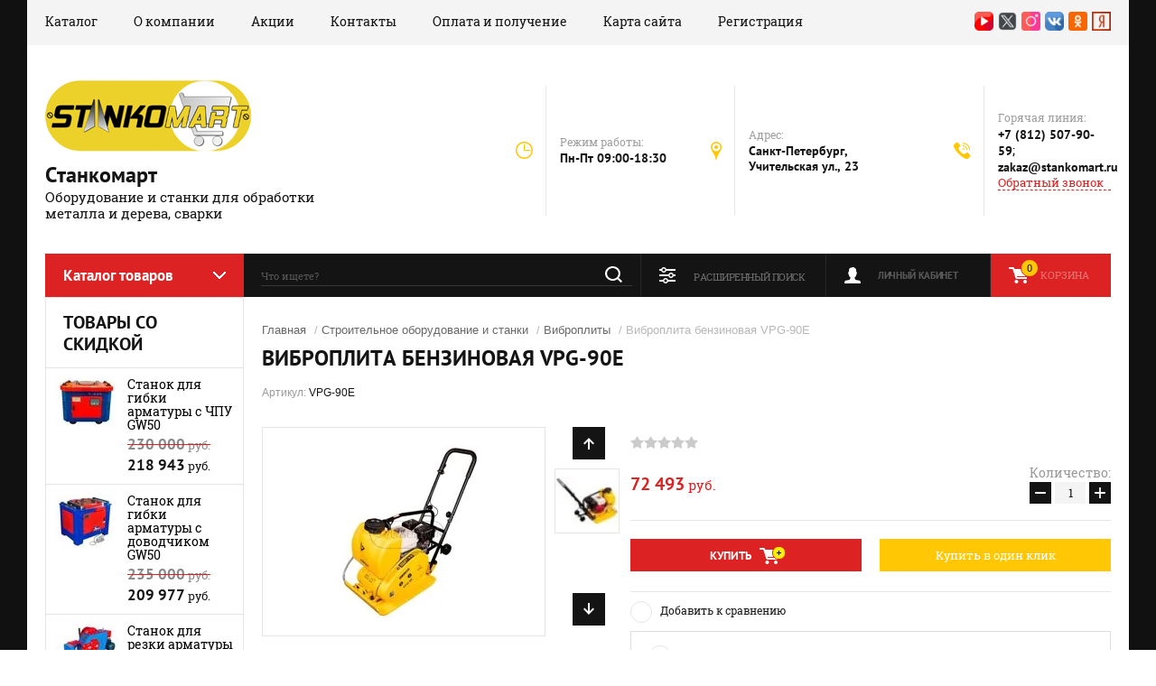

--- FILE ---
content_type: text/html; charset=utf-8
request_url: https://stankomart.ru/glavnaya/product/vibroplita-benzinovaya-vpg-90e
body_size: 20210
content:

	<!doctype html><html lang="ru"><head><meta charset="utf-8"><meta name="robots" content="all"/><title>Виброплита бензиновая Vektor VPG-90Е купить по отличной цене</title><meta name="description" content="Виброплита VPG-90Е с бензиновым двигателем GX160, с толщиной подошвы 12 мм, подходит для ландшафтных и дорожно-строительных работ по сглаживанию различных грунтовых поверхностей"><meta name="keywords" content="виброплита бензиновая vpg 90е, vektor vpg 90е, виброплита vpg 90е, виброплита vpg 90е цена, виброплита vpg 90е купить, vektor vpg 90е купить, vektor vpg 90е цена, виброплита vektor vpg 90е цена, виброплита vektor vpg 90е купить"><meta name="SKYPE_TOOLBAR" content="SKYPE_TOOLBAR_PARSER_COMPATIBLE"><meta name="viewport" content="width=device-width, initial-scale=1.0, maximum-scale=1.0, user-scalable=no"><meta name="format-detection" content="telephone=no"><meta http-equiv="x-rim-auto-match" content="none"><link rel="stylesheet" href="/g/css/styles_articles_tpl.css"><script src="/g/libs/jquery/1.10.2/jquery.min.js"></script>
            <!-- 46b9544ffa2e5e73c3c971fe2ede35a5 -->
            <script src='/shared/s3/js/lang/ru.js'></script>
            <script src='/shared/s3/js/common.min.js'></script>
        <link rel='stylesheet' type='text/css' href='/shared/s3/css/calendar.css' /><link rel='stylesheet' type='text/css' href='/shared/highslide-4.1.13/highslide.min.css'/>
<script type='text/javascript' src='/shared/highslide-4.1.13/highslide-full.packed.js'></script>
<script type='text/javascript'>
hs.graphicsDir = '/shared/highslide-4.1.13/graphics/';
hs.outlineType = null;
hs.showCredits = false;
hs.lang={cssDirection:'ltr',loadingText:'Загрузка...',loadingTitle:'Кликните чтобы отменить',focusTitle:'Нажмите чтобы перенести вперёд',fullExpandTitle:'Увеличить',fullExpandText:'Полноэкранный',previousText:'Предыдущий',previousTitle:'Назад (стрелка влево)',nextText:'Далее',nextTitle:'Далее (стрелка вправо)',moveTitle:'Передвинуть',moveText:'Передвинуть',closeText:'Закрыть',closeTitle:'Закрыть (Esc)',resizeTitle:'Восстановить размер',playText:'Слайд-шоу',playTitle:'Слайд-шоу (пробел)',pauseText:'Пауза',pauseTitle:'Приостановить слайд-шоу (пробел)',number:'Изображение %1/%2',restoreTitle:'Нажмите чтобы посмотреть картинку, используйте мышь для перетаскивания. Используйте клавиши вперёд и назад'};</script>
<link rel="icon" href="/favicon.svg" type="image/svg+xml">

<!--s3_require-->
<link rel="stylesheet" href="/g/basestyle/1.0.1/user/user.css" type="text/css"/>
<link rel="stylesheet" href="/g/basestyle/1.0.1/user/user.red.css" type="text/css"/>
<script type="text/javascript" src="/g/basestyle/1.0.1/user/user.js" async></script>
<!--/s3_require-->

<!--s3_goal-->
<script src="/g/s3/goal/1.0.0/s3.goal.js"></script>
<script>new s3.Goal({map:[], goals: [], ecommerce:[{"ecommerce":{"detail":{"products":[{"id":"2649593015","name":"Виброплита бензиновая VPG-90Е","price":72493,"brand":"VEKTOR","category":"Строительное оборудование и станки/Виброплиты"}]}}}]});</script>
<!--/s3_goal-->
			
		
		
		
			<link rel="stylesheet" type="text/css" href="/g/shop2v2/default/css/theme.less.css">		
			<script type="text/javascript" src="/g/shop2v2/default/js/shop2v2-plugins.js"></script>
		
			<script type="text/javascript" src="/g/shop2v2/default/js/shop2.2.min.js"></script>
		
	<script type="text/javascript">shop2.init({"productRefs": {"2010120215":{"tehniceskie_harakteristiki":{"2f6abc354f68ab4e4259da2b7d8f3928":["2649593015"]},"izgotovitel_":{"86731415":["2649593015"]},"tip_dvigatelya":{"100739215":["2649593015"]},"brend_motor":{"100782615":["2649593015"]}},"182844305":{"izgotovitel_":{"86731415":["271550105"]},"tip_dvigatelya":{"100739215":["271550105"]},"brend_motor":{"100782615":["271550105"]}},"182844505":{"izgotovitel_":{"86731415":["271550305"]},"tip_dvigatelya":{"100739215":["271550305"]},"brend_motor":{"100782615":["271550305"]}},"2010118615":{"izgotovitel_":{"86731415":["2649591415"]},"tip_dvigatelya":{"100739215":["2649591415"]},"brend_motor":{"100782815":["2649591415"]}},"2010118815":{"izgotovitel_":{"86731415":["2649591615"]},"tip_dvigatelya":{"100739215":["2649591615"]},"brend_motor":{"100782815":["2649591615"]}},"2010119015":{"izgotovitel_":{"86731415":["2649591815"]},"tip_dvigatelya":{"100739215":["2649591815"]},"brend_motor":{"100782815":["2649591815"]}},"2010119215":{"izgotovitel_":{"86731415":["2649592015"]},"tip_dvigatelya":{"100739215":["2649592015"]},"brend_motor":{"100782615":["2649592015"]}}},"apiHash": {"getPromoProducts":"32fea4024c112212478f6ec4cba0e72d","getSearchMatches":"53b79d9a5ab0cc66332bef34bfc3be6e","getFolderCustomFields":"7b9bda4f248dead88fae0e87e19088cc","getProductListItem":"eb92db2b680e08d145aed2078b9d9678","cartAddItem":"0727cbe737e2d0dab10da16cc3f03c93","cartRemoveItem":"6bb69afc4c37666dc8a7bfd25e69e970","cartUpdate":"5b0f0e85410fc85aa1e2c99e7a15beb2","cartRemoveCoupon":"d884ba05c8f9e814847e2c36dfe29bb7","cartAddCoupon":"1fb6a6faad9fbe32a3917521655f1029","deliveryCalc":"594d1b7da50fd4e549d9269b8c5496cf","printOrder":"14a2e0a6534546770e9599bb0bf34823","cancelOrder":"b79d15b44353fa253178f86e871d3edb","cancelOrderNotify":"48b2eac900560c6d809f3cd5d434dd30","repeatOrder":"08ff157fb8fc89f42b85c2698622ad9d","paymentMethods":"74b4b1af16df554d7c7f5a9da449b8b3","compare":"f9be74263f6f96f9ca7daf7c78dae1c6"},"hash": null,"verId": 1717991,"mode": "product","step": "","uri": "/katalog","IMAGES_DIR": "/d/","my": {"show_sections":true,"filter_range_max":10000000},"shop2_cart_order_payments": 1,"cf_margin_price_enabled": 0,"maps_yandex_key":"","maps_google_key":""});</script>
<link rel="stylesheet" href="/t/v2443/images/theme0/theme.min.css"><!--[if lt IE 10]><script src="/g/libs/ie9-svg-gradient/0.0.1/ie9-svg-gradient.min.js"></script><script src="/g/libs/jquery-placeholder/2.0.7/jquery.placeholder.min.js"></script><script src="/g/libs/jquery-textshadow/0.0.1/jquery.textshadow.min.js"></script><script src="/g/s3/misc/ie/0.0.1/ie.js"></script><![endif]--><!--[if lt IE 9]><script src="/g/libs/html5shiv/html5.js"></script><![endif]--><link rel="stylesheet" href="/t/v2443/images/css/site.addons.scss.css"></head><body><div class="site-background" style="background: url(/thumb/2/oUHqvppYxBdTMyjYL3RB8g/r/d/fon-5.jpg) center center fixed no-repeat; background-size: cover;"></div><div class="overlay"></div><div class="site-wrapper"><header role="banner" class="site-header"><div class="header-top-panel"><div class="header-top-panel-inner"><div class="menu-ico"></div><nav class="menu-top-wrap"><div class="menu-close">Навигация</div><ul class="menu-top"><li class="opened active"><a href="/" >Каталог</a></li><li class="has-child"><a href="/o-kompanii" >О компании</a><ul class="level-2"><li><a href="/news" >Новости</a></li><li><a href="/otzyvy-i-voprosy" >Отзывы и вопросы</a></li></ul></li><li><a href="/akcii" >Акции</a></li><li class="has-child"><a href="/kontakty" >Контакты</a><ul class="level-2"><li><a href="/svyazatsya-s-nami" >Связаться с нами</a></li><li><a href="/obratnyy-zvonok" >Обратный звонок</a></li></ul></li><li><a href="/oplata-i-poluchenie" >Оплата и получение</a></li><li><a href="/sitemap" >Карта сайта</a></li><li><a href="/registraciya" >Регистрация</a></li></ul></nav><div class="soc-ico-wrap"><a href="https://www.youtube.com/channel/UCMckwPV_vB_iX3TKhNZnAXw" target="blank"><img src="/d/youtube.png" alt="Youtube" /></a><a href="https://twitter.com/StankoMart" target="blank"><img src="/d/x-twitter.png" alt="Twitter" /></a><a href="https://www.instagram.com/stankomart_ru" target="blank"><img src="/d/instagram.png" alt="Instagram" /></a><a href="https://vk.com/stankomart" target="blank"><img src="/d/vk.png" alt="VK.com" /></a><a href="https://ok.ru/group/70000034295751" target="blank"><img src="/d/odnoklassniki.png" alt="Одноклассники" /></a><a href="https://dzen.ru/stankomart" target="blank"><img src="/d/yandex.png" alt="Дзен" /></a></div></div></div><div class="header-bottom-block"><div class="site-name-wrap"><a class="logo" href="http://stankomart.ru"><img src="/d/228518_6045.png" width="228" height="79" alt="Станкомарт"></a><div class="name-besc-wrapp"><a class="comapany-name" href="http://stankomart.ru"  title="На главную страницу">Станкомарт</a><div class="site-descriptor site-name-desc">Оборудование и станки для обработки металла и дерева, сварки</div></div></div><div class="contacts-top-wrapper"><div class="work-top"><div class="work-title">Режим работы:</div><div class="work-body work">Пн-Пт 09:00-18:30</div></div><div class="addres-top"><div class="addres-title">Адрес:</div><div class="addres-body">Санкт-Петербург, Учительская ул., 23</div></div><div class="site-phones"><div class="phones-title">Горячая линия:</div><div class="phone-block"><div class="number"><a href="tel:+7 (812) 507-90-59">+7 (812) 507-90-59</a>;  </div><div class="number"><a href="tel:zakaz@stankomart.ru">zakaz@stankomart.ru</a>  </div></div><a href="/obratnyy-zvonok" class="link-top">Обратный звонок</a></div></div></div><div class="header-bottom-panel"><div class="folders-title">Каталог товаров</div><div class="search-wrapper"><div class="search-close">Поиск</div><form class="search-form" action="/search" method="get"><input type="text" class="search-text" name="search" onblur="this.value=this.value==''?'Что ищете?':this.value" onfocus="this.value=this.value=='Что ищете?'?'':this.value;" value="Что ищете?" /><input class="search-button" type="submit" value="" /><re-captcha data-captcha="recaptcha"
     data-name="captcha"
     data-sitekey="6LcNwrMcAAAAAOCVMf8ZlES6oZipbnEgI-K9C8ld"
     data-lang="ru"
     data-rsize="invisible"
     data-type="image"
     data-theme="light"></re-captcha></form></div><a href="/katalog/cart" class="cart-top-wrap"><div id="shop2-cart-preview">
	Корзина
	<div class="cart-total">0</div>	
</div><!-- Cart Preview --></a><div class="shop2-block login-form">
	<div class="block-title">
		<strong>Личный кабинет</strong>
		<span>&nbsp;</span>
	</div>
	<div class="block-body">
		<div class="close-login">Личный кабинет</div>
					<form method="post" action="/registraciya">
				<input type="hidden" name="mode" value="login" />
				<div class="row">
					<label class="field text">
						<input type="text" name="login" id="login" tabindex="1" value="" />
						<span class="login-title" for="login">Логин:</span>
					</label>
				</div>
				<div class="row">
					<button type="submit" class="signin-btn" tabindex="3">Войти</button>
					<label class="field password">
						<input type="password" name="password" id="password" tabindex="2" value="" />
						<span class="password-title" for="password">Пароль:</span>
					</label>
				</div>
			<re-captcha data-captcha="recaptcha"
     data-name="captcha"
     data-sitekey="6LcNwrMcAAAAAOCVMf8ZlES6oZipbnEgI-K9C8ld"
     data-lang="ru"
     data-rsize="invisible"
     data-type="image"
     data-theme="light"></re-captcha></form>
			<div class="clear-container"></div>
			<p>
				<a href="/registraciya/register" class="register">Регистрация</a>
				<a href="/registraciya/forgot_password">Забыли пароль?</a>
			</p>
			</div>
</div>	
	
<div class="shop2-block search-form">
	<div class="block-title">
		<strong>Расширенный поиск</strong>
		<span>&nbsp;</span>
	</div>
	<div class="block-body">
		<form action="/katalog/search" enctype="multipart/form-data">
			<input type="hidden" name="sort_by" value=""/>
			
							<div class="row range_slider_wrapper">
					<div class="input_range_slider"></div>
					<label><span>от</span>&nbsp;<input name="s[price][min]" type="text" size="5" class="small low" value="0" /></label>
					&nbsp;
					<label><span>до</span>&nbsp;<input name="s[price][max]" type="text" size="5" class="small hight" value="10000000" /></label>
				</div>
			
							<div class="row">
					<label class="row-title" for="shop2-name">Название:</label>
					<input type="text" name="s[name]" size="20" id="shop2-name" value="" />
				</div>
			
							<div class="row">
					<label class="row-title" for="shop2-article">Артикул:</label>
					<input type="text" name="s[article]" id="shop2-article" value="" />
				</div>
			
							<div class="row">
					<label class="row-title" for="shop2-text">Текст:</label>
					<input type="text" name="search_text" size="20" id="shop2-text"  value="" />
				</div>
			
			
							<div class="row">
					<div class="row-title">Выберите категорию:</div>
					<select name="s[folder_id]" id="s[folder_id]">
						<option value="">Все</option>
																																		<option value="610290041" >
									 Станки для листового металла
								</option>
																												<option value="610290241" >
									&raquo; Листогибы
								</option>
																												<option value="476540615" >
									&raquo; Вальцовочные станки
								</option>
																												<option value="610290641" >
									&raquo; Гильотины по металлу
								</option>
																												<option value="610290841" >
									&raquo; Зиговочные станки
								</option>
																												<option value="610291241" >
									&raquo; Комбинированные станки
								</option>
																												<option value="482021815" >
									&raquo; Станки для воздуховодов
								</option>
																												<option value="482022015" >
									&raquo;&raquo; Фальцепрокатные станки
								</option>
																												<option value="482022215" >
									&raquo;&raquo; Станки для нанесения рёбер жесткости
								</option>
																												<option value="482022415" >
									&raquo;&raquo; Станки для производства воздуховодов
								</option>
																												<option value="215904702" >
									&raquo;&raquo; Фальцегибочные станки
								</option>
																												<option value="215905302" >
									&raquo;&raquo; Фальцеосадочные станки
								</option>
																												<option value="215905902" >
									&raquo;&raquo; Станки для гофроколена
								</option>
																												<option value="342530909" >
									&raquo;&raquo; Отрезные станки для шинорейки
								</option>
																												<option value="482022615" >
									&raquo; Разматыватели металла
								</option>
																												<option value="482022815" >
									&raquo; Дисковые ножницы для круговой резки
								</option>
																												<option value="610291841" >
									 Металлорежущее оборудование
								</option>
																												<option value="482024015" >
									&raquo; Ножницы по металлу
								</option>
																												<option value="482078415" >
									&raquo;&raquo; Пресс-ножницы гидравлические
								</option>
																												<option value="610291441" >
									&raquo;&raquo; Рычажные ножницы по металлу
								</option>
																												<option value="610292041" >
									 Станки для гибки металла
								</option>
																												<option value="610293441" >
									&raquo; Профилегибочные станки
								</option>
																												<option value="610293841" >
									&raquo; Трубогибы
								</option>
																												<option value="483650215" >
									&raquo; Гибочный инструмент ручной
								</option>
																												<option value="482023415" >
									&raquo; Горизонтальные гидравлические прессы
								</option>
																												<option value="610292841" >
									 Строительное оборудование и станки
								</option>
																												<option value="610293041" >
									&raquo; Станки для гибки арматуры
								</option>
																												<option value="610293241" >
									&raquo; Станки для резки арматуры
								</option>
																												<option value="486329415" >
									&raquo; Дорожные виброкатки
								</option>
																												<option value="486329615" >
									&raquo; Виброплиты
								</option>
																												<option value="486329815" >
									&raquo; Затирочные машины
								</option>
																												<option value="486330015" >
									&raquo; Глубинные вибраторы
								</option>
																												<option value="486330215" >
									&raquo; Швонарезчики для резки швов
								</option>
																												<option value="486330415" >
									&raquo; Вибротрамбовки
								</option>
																												<option value="486330815" >
									&raquo; Виброрейки
								</option>
																												<option value="328707509" >
									&raquo; Мозаично-шлифовальные машины
								</option>
																												<option value="329923709" >
									&raquo; Дизельные пушки
								</option>
																												<option value="329901509" >
									&raquo; Дизельные генераторы
								</option>
																												<option value="329943109" >
									&raquo; Дизельные компрессоры
								</option>
																												<option value="486332215" >
									 Сварочное оборудование
								</option>
																												<option value="486332415" >
									&raquo; Сварочные инверторы MMA
								</option>
																												<option value="28480704" >
									&raquo; Сварочные полуавтоматы MIG-MAG
								</option>
																												<option value="28578704" >
									&raquo; Аппараты аргонодуговой сварки TIG
								</option>
																												<option value="28592504" >
									&raquo; Аппараты плазменной резки CUT
								</option>
																												<option value="28982104" >
									&raquo; Плазменные резаки (плазмотроны)
								</option>
																												<option value="149719100" >
									&raquo; Машины для точечной сварки
								</option>
																												<option value="28981104" >
									&raquo; Комплектующие и расходные материалы для сварки
								</option>
																												<option value="330506509" >
									&raquo;&raquo; Головки плазмотрона
								</option>
																												<option value="29876304" >
									&raquo;&raquo; Сопла для плазмотронов
								</option>
																												<option value="30317304" >
									&raquo;&raquo; Завихрители
								</option>
																												<option value="30317504" >
									&raquo;&raquo; Электроды
								</option>
																												<option value="30318104" >
									&raquo;&raquo; Защитные экраны и насадки
								</option>
																												<option value="30317904" >
									&raquo;&raquo; Защитные колпачки и кожухи
								</option>
																												<option value="30318304" >
									&raquo;&raquo; Водяные трубки
								</option>
																												<option value="30317704" >
									&raquo;&raquo; Подающие ролики для MIG-MAG
								</option>
																												<option value="610292441" >
									 Аксессуары и запчасти
								</option>
																												<option value="610292641" >
									&raquo; Аксессуары для листогибов
								</option>
																												<option value="481643215" >
									&raquo; Аксессуары для зиговочных станков
								</option>
																												<option value="482118415" >
									&raquo; Аксессуары для ножниц по металлу
								</option>
																												<option value="483851215" >
									&raquo; Аксессуары для трубогибов и профилегибов
								</option>
																												<option value="486425215" >
									&raquo; Аксессуары к станкам для арматуры
								</option>
																												<option value="486426015" >
									&raquo; Аксессуары для затирочных машин
								</option>
																												<option value="486451815" >
									&raquo; Аксессуары для глубинных вибраторов
								</option>
																												<option value="486454415" >
									&raquo; Аксессуары к швонарезчикам
								</option>
																												<option value="215910502" >
									&raquo; Аксессуары к фальцеосадочным станкам
								</option>
																		</select>
				</div>

				<div id="shop2_search_custom_fields"></div>
			
						<div id="shop2_search_global_fields">
				
						
			
												<div class="row">
						<div class="row-title">Страна:</div>
						<select name="s[izgotovitel_]">
							<option value="">Все</option>
															<option value="86731215">Россия</option>
															<option value="86731415">Китай</option>
															<option value="86731615">Турция</option>
															<option value="86731815">Германия</option>
															<option value="86732015">США</option>
															<option value="86732215">Тайвань</option>
															<option value="86732415">Белоруссия</option>
															<option value="86732615">Франция</option>
															<option value="86732815">Польша</option>
															<option value="86733015">Чехия</option>
															<option value="38970704">Италия</option>
															<option value="38970904">Словения</option>
															<option value="425765109">Англия</option>
													</select>
					</div>
							

												</div>
						
							<div class="row">
					<div class="row-title">Производитель:</div>
					<select name="s[vendor_id]">
						<option value="">Все</option>          
													<option value="57169302" >3E Makina</option>
													<option value="16614415" >Bertech</option>
													<option value="56478109" >Bohre</option>
													<option value="16609415" >CK EMSA</option>
													<option value="56477909" >CrossAir</option>
													<option value="43735500" >DFC Machinery &amp; Engineering</option>
													<option value="56477309" >DFC MAKINE</option>
													<option value="44567300" >Dogan Machinery</option>
													<option value="16614615" >Euroboor</option>
													<option value="16626215" >ILMAKSAN</option>
													<option value="16608815" >Isitan</option>
													<option value="16605415" >JET</option>
													<option value="16614015" >Makro teknik</option>
													<option value="56477709" >MetMachine</option>
													<option value="16609215" >Molotoff</option>
													<option value="16614215" >Ozen</option>
													<option value="56477509" >PALME</option>
													<option value="16604215" >PROMA</option>
													<option value="56478309" >ROTABROACH</option>
													<option value="16609015" >Sahinler</option>
													<option value="16608415" >SAY-MAK</option>
													<option value="16609615" >Sente Makina</option>
													<option value="16606015" >SOREX</option>
													<option value="16614815" >Stalex</option>
													<option value="16605815" >TRIOD</option>
													<option value="16607015" >TRITON</option>
													<option value="16605615" >VEKTOR</option>
													<option value="16605215" >VISPROM</option>
													<option value="16606215" >Wilton</option>
													<option value="16615015" >Китай</option>
													<option value="16615215" >Россия</option>
													<option value="16615615" >Турция</option>
											</select>
				</div>
			
							<div class="row">
					<div class="row-title">Новинка:</div>
					<select name="s[new]">
						<option value="">Все</option>
						<option value="1">да</option>
						<option value="0">нет</option>
					</select>
				</div>
			
							<div class="row">
					<div class="row-title">Спецпредложение:</div>
					<select name="s[special]">
						<option value="">Все</option>
						<option value="1">да</option>
						<option value="0">нет</option>
					</select>
				</div>
			
							<div class="row">
					<div class="row-title">Результатов на странице:</div>
					<select name="s[products_per_page]">
																										<option value="5">5</option>
																				<option value="20">20</option>
																				<option value="35">35</option>
																				<option value="50">50</option>
																				<option value="65">65</option>
																				<option value="80">80</option>
																				<option value="95">95</option>
											</select>
				</div>
			
			<div class="clear-container"></div>
			<div class="row">
				<button type="submit" class="search-btn">Найти</button>
			</div>
		<re-captcha data-captcha="recaptcha"
     data-name="captcha"
     data-sitekey="6LcNwrMcAAAAAOCVMf8ZlES6oZipbnEgI-K9C8ld"
     data-lang="ru"
     data-rsize="invisible"
     data-type="image"
     data-theme="light"></re-captcha></form>
		<div class="clear-container"></div>
	</div>
</div><!-- Search Form --></div></header> <!-- .site-header --><div class="site-container"><aside role="complementary" class="site-sidebar left"><div class="folders-shared-wrapper"><div class="folders-shared-title">Каталог товаров</div><ul class="folders-shared"><li class="has-child"><a href="/glavnaya/folder/stanki-dlya-listovogo-metalla" >Станки для листового металла</a><ul class="level-2"><li><a href="/glavnaya/folder/listogiby" >Листогибы</a></li><li><a href="/glavnaya/folder/valtsovochnyye-stanki" >Вальцовочные станки</a></li><li><a href="/glavnaya/folder/gilotiny-po-metallu" >Гильотины по металлу</a></li><li><a href="/glavnaya/folder/zigovochnyye-stanki" >Зиговочные станки</a></li><li><a href="/glavnaya/folder/kombinirovannyye-stanki" >Комбинированные станки</a></li><li class="has-child"><a href="/glavnaya/folder/stanki-dlya-vozduhovodov" >Станки для воздуховодов</a><ul class="level-3"><li><a href="/glavnaya/folder/falceprokatnye-stanki" >Фальцепрокатные станки</a></li><li><a href="/glavnaya/folder/stanki-dlya-naneseniya-reber-zhestkosti" >Станки для нанесения рёбер жесткости</a></li><li><a href="/glavnaya/folder/stanki-dlya-proizvodstva-vozduhovodov" >Станки для производства воздуховодов</a></li><li><a href="/katalog/folder/falcegibochnye-stanki" >Фальцегибочные станки</a></li><li><a href="/katalog/folder/falceosadochnye-stanki" >Фальцеосадочные станки</a></li><li><a href="/katalog/folder/stanki-dlya-gofrokolena" >Станки для гофроколена</a></li><li><a href="/katalog/folder/otreznye-stanki-dlya-shinorejki" >Отрезные станки для шинорейки</a></li></ul></li><li><a href="/glavnaya/folder/razmatyvateli-metalla" >Разматыватели металла</a></li><li><a href="/katalog/folder/diskovye-nozhnicy-dlya-krugovoj-rezki" >Дисковые ножницы для круговой резки</a></li></ul></li><li class="has-child"><a href="/glavnaya/folder/metallorezhushcheye-oborudovaniye" >Металлорежущее оборудование</a><ul class="level-2"><li class="has-child"><a href="/glavnaya/folder/nozhnicy-po-metallu" >Ножницы по металлу</a><ul class="level-3"><li><a href="/glavnaya/folder/press-nozhnicy-gidravlicheskie" >Пресс-ножницы гидравлические</a></li><li><a href="/glavnaya/folder/rychazhnyye-nozhnitsy-po-metallu" >Рычажные ножницы по металлу</a></li></ul></li></ul></li><li class="has-child"><a href="/glavnaya/folder/stanki-dlya-gibki-metalla" >Станки для гибки металла</a><ul class="level-2"><li><a href="/glavnaya/folder/profilegibochnyye-stanki" >Профилегибочные станки</a></li><li><a href="/glavnaya/folder/trubogiby" >Трубогибы</a></li><li><a href="/glavnaya/folder/gibochnyj-instrument-ruchnoj" >Гибочный инструмент ручной</a></li><li><a href="/glavnaya/folder/gorizontalnye-gidravlicheskie-pressy" >Горизонтальные гидравлические прессы</a></li></ul></li><li class="has-child opened"><a href="/glavnaya/folder/stroitelnoye-oborudovaniye-i-stanki" >Строительное оборудование и станки</a><ul class="level-2"><li><a href="/glavnaya/folder/stanki-dlya-gibki-armatury" >Станки для гибки арматуры</a></li><li><a href="/glavnaya/folder/stanki-dlya-rezki-armatury" >Станки для резки арматуры</a></li><li><a href="/glavnaya/folder/dorozhnye-vibrokatki" >Дорожные виброкатки</a></li><li class="opened active"><a href="/glavnaya/folder/vibroplity" >Виброплиты</a></li><li><a href="/glavnaya/folder/zatirochnye-mashiny" >Затирочные машины</a></li><li><a href="/glavnaya/folder/glubinnye-vibratory" >Глубинные вибраторы</a></li><li><a href="/glavnaya/folder/shvonarezchiki-dlya-rezki-shvov" >Швонарезчики для резки швов</a></li><li><a href="/glavnaya/folder/vibrotrambovki" >Вибротрамбовки</a></li><li><a href="/glavnaya/folder/vibrorejki" >Виброрейки</a></li><li><a href="/katalog/folder/mozaichno-shlifovalnye-mashiny" >Мозаично-шлифовальные машины</a></li><li><a href="/katalog/folder/dizelnye-pushki" >Дизельные пушки</a></li><li><a href="/katalog/folder/dizelnye-generatory" >Дизельные генераторы</a></li><li><a href="/katalog/folder/dizelnye-kompressory" >Дизельные компрессоры</a></li></ul></li><li class="has-child"><a href="/glavnaya/folder/svarochnoe-oborudovanie" >Сварочное оборудование</a><ul class="level-2"><li><a href="/katalog/folder/svarochnye-invertory-mma" >Сварочные инверторы MMA</a></li><li><a href="/katalog/folder/svarochnye-poluavtomaty-mig-mag" >Сварочные полуавтоматы MIG-MAG</a></li><li><a href="/katalog/folder/apparaty-argonodugovoj-svarki-tig" >Аппараты аргонодуговой сварки TIG</a></li><li><a href="/katalog/folder/apparaty-plazmennoj-rezki-cut" >Аппараты плазменной резки CUT</a></li><li><a href="/katalog/folder/plazmennye-rezaki-plazmotrony" >Плазменные резаки (плазмотроны)</a></li><li><a href="/glavnaya/folder/mashiny-dlya-tochechnoj-svarki" >Машины для точечной сварки</a></li><li class="has-child"><a href="/katalog/folder/komplektuyushchie-i-rashodnye-materialy-dlya-svarki" >Комплектующие и расходные материалы для сварки</a><ul class="level-3"><li><a href="/katalog/folder/golovki-plazmotrona" >Головки плазмотрона</a></li><li><a href="/katalog/folder/sopla-dlya-plazmotronov" >Сопла для плазмотронов</a></li><li><a href="/katalog/folder/zavihriteli" >Завихрители</a></li><li><a href="/katalog/folder/elektrody" >Электроды</a></li><li><a href="/katalog/folder/zashchitnye-ekrany-i-nasadki" >Защитные экраны и насадки</a></li><li><a href="/katalog/folder/zashchitnye-kolpachki-i-kozhuhi" >Защитные колпачки и кожухи</a></li><li><a href="/katalog/folder/vodyanye-trubki" >Водяные трубки</a></li><li><a href="/katalog/folder/podayushchie-roliki-dlya-mig-mag" >Подающие ролики для MIG-MAG</a></li></ul></li></ul></li><li class="has-child"><a href="/glavnaya/folder/aksessuary-i-zapchasti" >Аксессуары и запчасти</a><ul class="level-2"><li><a href="/glavnaya/folder/aksessuary-dlya-listogibov" >Аксессуары для листогибов</a></li><li><a href="/glavnaya/folder/aksessuary-dlya-zigovochnyh-stankov" >Аксессуары для зиговочных станков</a></li><li><a href="/glavnaya/folder/aksessuary-dlya-nozhnic-po-metallu" >Аксессуары для ножниц по металлу</a></li><li><a href="/glavnaya/folder/aksessuary-dlya-trubogibov-i-profilegibov" >Аксессуары для трубогибов и профилегибов</a></li><li><a href="/glavnaya/folder/aksessuary-k-stankam-dlya-armatury" >Аксессуары к станкам для арматуры</a></li><li><a href="/glavnaya/folder/aksessuary-dlya-zatirochnyh-mashin" >Аксессуары для затирочных машин</a></li><li><a href="/glavnaya/folder/aksessuary-dlya-glubinnyh-vibratorov" >Аксессуары для глубинных вибраторов</a></li><li><a href="/glavnaya/folder/aksessuary-k-shvonarezchikam" >Аксессуары к швонарезчикам</a></li><li><a href="/katalog/folder/aksessuary-k-falceosadochnym-stankam" >Аксессуары к фальцеосадочным станкам</a></li></ul></li></ul></div><div class="clear-both"></div><div class="edit-block-wrap clear-self"><div class="edit-block-name">Товары со скидкой</div><div class="edit-block-item"><div class="edit-block-pic"><img class="lazy" data-src="/thumb/2/79T2HHtTTWKfeS3D60-ybQ/70r/d/stanok-dlya-gibki-armatury-gw50-s-chpu_3.jpg" alt="Товары со скидкой" alt=""></div><div class="edit-block-desc"><div class="edit-block-title"><a href="http://stankomart.ru/glavnaya/product/stanok-dlya-gibki-armatury-s-chpu-gw50">Станок для гибки арматуры с ЧПУ GW50</a></div><div class="edit-block-price-old"><strong>230 000<span> руб.</span></strong></div><div class="edit-block-price">218 943<span> руб.</span></div></div></div><div class="edit-block-item"><div class="edit-block-pic"><img class="lazy" data-src="/thumb/2/5ZH_ll9hZzRnsAURJs__SQ/70r/d/stanok-dlya-gibki-armatury-gw50-s-dovodchikom_1.jpg" alt="Товары со скидкой" alt=""></div><div class="edit-block-desc"><div class="edit-block-title"><a href="http://stankomart.ru/glavnaya/product/stanok-dlya-gibki-armatury-s-dovodchikom-gw50">Станок для гибки арматуры с доводчиком GW50</a></div><div class="edit-block-price-old"><strong>235 000<span> руб.</span></strong></div><div class="edit-block-price">209 977<span> руб.</span></div></div></div><div class="edit-block-item"><div class="edit-block-pic"><img class="lazy" data-src="/thumb/2/O3vPLeqHfLF2jMeenbA4vA/70r/d/stanok-gq40-dlya-rezki-armatury_1.jpg" alt="Товары со скидкой" alt=""></div><div class="edit-block-desc"><div class="edit-block-title"><a href="http://stankomart.ru/glavnaya/product/stanok-dlya-rezki-armatury-gq40">Станок для резки арматуры GQ40</a></div><div class="edit-block-price-old"><strong>201 000<span> руб.</span></strong></div><div class="edit-block-price">186 371<span> руб.</span></div></div></div></div><div class="informers"></div></aside><main role="main" class="site-main"><div class="site-main__inner">
<div class="site-path" data-url="/"><a href="/">Главная</a> / <a href="/glavnaya/folder/stroitelnoye-oborudovaniye-i-stanki">Строительное оборудование и станки</a> / <a href="/glavnaya/folder/vibroplity">Виброплиты</a> / Виброплита бензиновая VPG-90Е</div><h1>Виброплита бензиновая VPG-90Е</h1>
	<div class="shop2-cookies-disabled shop2-warning hide"></div>
	
	
	 
		
							
			
							
			
							
			
		
					

	
	
					
	
	
					<div class="shop2-product-article"><span>Артикул:</span> VPG-90Е</div>
	
		<div class="product-wrapper card_page">
		<form method="post"	action="/katalog?mode=cart&amp;action=add" accept-charset="utf-8" class="shop2-product">
			<div class="product-wrapper_in">
			<input type="hidden" name="kind_id" value="2649593015"/>
			<input type="hidden" name="product_id" value="2010120215"/>
			<input type="hidden" name="meta" value='{&quot;izgotovitel_&quot;:&quot;86731415&quot;,&quot;tip_dvigatelya&quot;:&quot;100739215&quot;,&quot;brend_motor&quot;:&quot;100782615&quot;}'/>
			<div class="side-l-r-wrapper">
				<div class="product-side-l">
					<div class="product-side-l-in">
						
												
							<div class="product-image-wrap">
								<div class="product-image">
									<div class="product-label">	
									    																			</div>
																		<a href="/d/vibroplita-vpg-90e.jpg">
										<img src="/thumb/2/SwIjgBCC7khxCPohXQ5RNw/200r190/d/vibroplita-vpg-90e.jpg" alt="Виброплита бензиновая VPG-90Е" title="Виброплита бензиновая VPG-90Е" />
									</a>
									<div class="verticalMiddle"></div>
																	</div>
																							</div>
		
															<div class="product-thumbnails-wrap special-block-wrapper" id="exaemple">
								<div class="product-thumbnails-wrap1 special-block clear-self" >
								<div class="scrollbar">
									<div class="handle">
										<div class="mousearea">
										</div>
									</div>
								</div>	
								<div class="product-thumbnails special-block-in frame">
									<ul class="thumbnails-in special-block1 product-list-thumbs clear-self">
																																																																									<li>
												<a class="sm_image" href="/d/vibroplita-vpg-90e_2.jpg">
													<img src="/thumb/2/bFOT7regU1CLjP6n1FAVow/56r56/d/vibroplita-vpg-90e_2.jpg" alt="Виброплита бензиновая VPG-90Е" title="Виброплита бензиновая VPG-90Е" />
												</a>
												<div class="verticalMiddle"></div>
											</li>
															
									</ul>
								</div>	
									<div class="prevPage"></div>
									<div class="nextPage"></div>
									<ul class="pages"></ul>	
								</div>
							</div>
								
						
												
	
					</div>					
				</div>
				<div class="product-side-r">
								    	<div class="flags_wrap">
			    					    					    	</div>
			    							
	
	<div class="tpl-rating-block">Рейтинг:<div class="tpl-stars"><div class="tpl-rating" style="width: 0%;"></div></div>(0 голосов)</div>

												<div class="form-add">
							<div class="price-amount-wrapper">
								<div class="product-price">
										
										<div class="price-current">
		<strong>72&nbsp;493</strong> 
		руб.			</div>
								</div>
									<div class="product-amount">
					<div class="amount-title">Количество:</div>
							<div class="shop2-product-amount">
				<button type="button" class="amount-minus">&#8722;</button><input type="text" name="amount" data-min="1" data-multiplicity="0" maxlength="4" value="1" /><button type="button" class="amount-plus">&#43;</button>
			</div>
						</div>
							</div>
							<div class="buy-wrapper">
								
			<button class="shop2-product-btn type-3 buy" type="submit">
			<span>Купить</span>
		</button>
	

<input type="hidden" value="Виброплита бензиновая VPG-90Е" name="product_name" />
<input type="hidden" value="https://stankomart.ru/glavnaya/product/vibroplita-benzinovaya-vpg-90e" name="product_link" />																	<div class="space"></div>
																									<a href="#" class="buy-one-click">
										<span>Купить в один клик</span>
										<input type="hidden" value="Виброплита бензиновая VPG-90Е" name="product_name" class="product_name"/>
										<input type="hidden" value="https://stankomart.ru/katalog/product" name="product_link" class="product_link"/>									
									</a>
															</div>
						</div>
						
						
					
			<div class="product-compare">
			<label>
				<input type="checkbox" value="2649593015"/>
				Добавить к сравнению
			</label>
		</div>
		
												<div class="product-details">
							

 	
			<div class="product-compare">
			<label>
				<input type="checkbox" value="2649593015"/>
				Добавить к сравнению
			</label>
		</div>
		
	
		
			<ul class="shop2-product-options"><li class="even vendor"><div class="option-title">Производитель:</div><div class="option-body"><a href="/glavnaya/vendor/vektor">VEKTOR</a></div></li><li class="odd type-select"><div class="option-title">Страна:</div><div class="option-body">Китай</div></li><li class="even type-select"><div class="option-title">Тип двигателя:</div><div class="option-body">бензин</div></li><li class="odd type-select"><div class="option-title">Марка двигателя:</div><div class="option-body">Honda</div></li></ul>
	
														<div class="shop2-clear-container"></div>
						</div>
										</div>
			</div>	
			<div class="shop2-clear-container"></div>
						
			</div>
		<re-captcha data-captcha="recaptcha"
     data-name="captcha"
     data-sitekey="6LcNwrMcAAAAAOCVMf8ZlES6oZipbnEgI-K9C8ld"
     data-lang="ru"
     data-rsize="invisible"
     data-type="image"
     data-theme="light"></re-captcha></form><!-- Product -->
		<div class="item-desc-folders-wrapper">
				



	<div class="shop2-product-data" id="product_tabs">
					<ul class="shop2-product-tabs clear-self">
				<li class="active-tab"><a href="#shop2-tabs-2">Описание</a></li><li ><a href="#shop2-tabs-1">Параметры</a></li><li><a href="#shop2-tabs-10">Технические характеристики</a></li>
			</ul>

						<div class="shop2-product-desc">
								<div class="desc-area product_body active-area" id="shop2-tabs-2">
					<p style="text-align: justify;"><strong>Виброплита бензиновая VPG-90E</strong> с баком для воды с толщиной подошвы 12 мм. VPG-90E &nbsp;это вибромеханизм, с двигателем внутреннего сгорания &nbsp;GX160 на 5,5 л.с.., применяемый для разглаживания поверхности различных материалов при проведение дорожно-строительных работ.&nbsp; Примеры применения виброплит: для выравнивания земли и склонов, сглаживания поверхности на почве и осадочных породах, песке и асфальте, выравнивание траншей, различные земляные и ландшафтные работы, выравнивание кирпичной брусчатки и т.д..</p>

<p style="text-align: justify;"><strong>Особенности:</strong></p>

<ul>
	<li style="text-align: justify;">Толщина подошва виброплиты увеличена до 12 мм;</li>
	<li style="text-align: justify;">Двигатель GX160 на 5,5 л.с.;</li>
	<li style="text-align: justify;">Рекомендуемые параметры топлива: бензин АИ92;</li>
	<li style="text-align: justify;">Типы масел зависят от температурного режима: SAE 30, SAE 20; SAE; 10W-30;</li>
	<li style="text-align: justify;">Благодаря разбираемому редуктору обеспечивается легкий доступ при ремонте и обслуживании;</li>
	<li style="text-align: justify;">Плита имеет конструкцию, которая позволяет повысить надежность и срок службы оборудования, а также обеспечивает легкий доступ к элементам конструкции при профилактических и ремонтных работах;</li>
	<li style="text-align: justify;">Надежный двигатель GX160 отлично зарекомендовал себя при тяжелых нагрузках</li>
	<li style="text-align: justify;">Складные ручки управления и колеса упрощают транспортировку;</li>
	<li style="text-align: justify;">Плита защищена специальной рамой, которая предотвращает риск случайных повреждений при работе;</li>
	<li style="text-align: justify;">В комплект со станком входит запасной ремень;</li>
	<li style="text-align: justify;">Размер стандартных ремней: F864Li &ndash; 2 шт.</li>
	<li style="text-align: justify;">Встроенные бак для воды;</li>
</ul>

<p style="text-align: justify;"><strong>Комплектация:</strong></p>

<ol>
	<li style="text-align: justify;">Виброплита бензиновая VPG-90E с баком;</li>
	<li style="text-align: justify;">Руководство пользователя.</li>
</ol>
					<div class="shop2-clear-container"></div>
				</div>
												<div class="desc-area " id="shop2-tabs-1">
					<table class="shop2-product-params"><tr class="even"><th>Страна</th><td>Китай</td></tr><tr class="odd"><th>Тип двигателя</th><td>бензин</td></tr><tr class="even"><th>Марка двигателя</th><td>Honda</td></tr></table>
					<div class="shop2-clear-container"></div>
				</div>
				
				
				
																<div class="desc-area " id="shop2-tabs-4">
						
					<div class="shop2-clear-container"></div>			
				</div>
 																					
				<div class="desc-area product_body " id="shop2-tabs-10"><table class="MsoTableGrid" style="width:347px; border-collapse:collapse; border:none" width="347">
	<tbody>
		<tr>
			<td>
			<p>Модель:</p>
			</td>
			<td>
			<p>VPG-90Е</p>
			</td>
		</tr>
		<tr>
			<td>
			<p>Страна изготовитель:</p>
			</td>
			<td>
			<p>Китай</p>
			</td>
		</tr>
		<tr>
			<td>
			<p>Производитель:</p>
			</td>
			<td>
			<p>Vektor</p>
			</td>
		</tr>
		<tr>
			<td>
			<p>Мощность двигателя, л.с.</p>
			</td>
			<td>
			<p>5.5</p>
			</td>
		</tr>
		<tr>
			<td>
			<p>Тип двигателя</p>
			</td>
			<td>
			<p>Honda GX160</p>
			</td>
		</tr>
		<tr>
			<td>
			<p>Центробежная сила, кН</p>
			</td>
			<td>
			<p>15</p>
			</td>
		</tr>
		<tr>
			<td>
			<p>Размеры подошвы, мм</p>
			</td>
			<td>
			<p>500x380х10</p>
			</td>
		</tr>
		<tr>
			<td>
			<p>Скорость передвижения, см/сек</p>
			</td>
			<td>
			<p>45</p>
			</td>
		</tr>
		<tr>
			<td>
			<p>Частота вибраций, об/мин</p>
			</td>
			<td>
			<p>5600</p>
			</td>
		</tr>
		<tr>
			<td>
			<p>Ремень - 2 шт.</p>
			</td>
			<td>
			<p>А-838Li</p>
			</td>
		</tr>
		<tr>
			<td>
			<p>Габаритные размеры, мм</p>
			</td>
			<td>
			<p>830x400x600</p>
			</td>
		</tr>
		<tr>
			<td>
			<p>Масса нетто, кг</p>
			</td>
			<td>
			<p>88</p>
			</td>
		</tr>
		<tr>
			<td>
			<p>Масса брутто, кг</p>
			</td>
			<td>
			<p>92</p>
			</td>
		</tr>
	</tbody>
</table><div class="shop2-clear-container"></div></div>
			</div><!-- Product Desc -->
		
					<div class="shop2-product-tags">
				<span>теги:</span>
				<div>
											<a href="/glavnaya/tag/vibroplita">виброплита</a>, 											<a href="/glavnaya/tag/vibroplita-benzinovaya">виброплита бензиновая</a>									</div>
			</div>
				<div class="shop2-clear-container"></div>
	</div>
			
        
            <h4 class="shop2-product-folders-header">Находится в разделах</h4>
        <div class="shop2-product-folders"><a href="/glavnaya/folder/stroitelnoye-oborudovaniye-i-stanki">Строительное оборудование и станки<span></span></a><a href="/glavnaya/folder/vibroplity">Виброплиты<span></span></a></div>
    
		</div>
		<div class="collections-wrap">
			<div class="collections-wrap-in">
					
	<div class="collections-wrap-in1">
			<h4 class="shop2-collection-header">
							Похожие
					</h4>
		<div class="shop2-group-kinds" data-autoplay="0">
								
<div class="shop2-kind-item">
			<form class="collection-form" method="post" action="/katalog?mode=cart&amp;action=add" accept-charset="utf-8">
			<div class="top-block">
				<input type="hidden" name="kind_id" value="271550105" />
				<input type="hidden" name="product_id" value="182844305" />
				<input type="hidden" name="meta" value="{&quot;izgotovitel_&quot;:&quot;86731415&quot;,&quot;tip_dvigatelya&quot;:&quot;100739215&quot;,&quot;brend_motor&quot;:&quot;100782615&quot;}" />
				<input type="hidden" name="amount" value="1" />
			
				<div class="kind-image">
										<a href="/katalog/product/vibroplita-benzinovaya-vpg-160a"><img src="/thumb/2/4_Cu25WhTNL2NFLkGrSN4g/300r300/d/vibroplita-vpg-160a-4.jpg" alt="Виброплита бензиновая VPG-160А" title="Виброплита бензиновая VPG-160А" /></a>
					<div class="verticalMiddle"></div>
									</div>
				
				<div class="kind-name"><a href="/katalog/product/vibroplita-benzinovaya-vpg-160a">Виброплита бензиновая VPG-160А</a></div>
			</div>
			<div class="bottom-block">
									<div class="kind-price">
						<div class="kind-price-in">
								
								<div class="price-current">
		<strong>184&nbsp;753</strong> 
		руб.			</div>
						</div>
						
														
			<button class="shop2-product-btn type-2 buy" type="submit">
			<span>Купить</span>
		</button>
	

<input type="hidden" value="Виброплита бензиновая VPG-160А" name="product_name" />
<input type="hidden" value="https://stankomart.ru/katalog/product/vibroplita-benzinovaya-vpg-160a" name="product_link" />											</div>
											</div>
			<re-captcha data-captcha="recaptcha"
     data-name="captcha"
     data-sitekey="6LcNwrMcAAAAAOCVMf8ZlES6oZipbnEgI-K9C8ld"
     data-lang="ru"
     data-rsize="invisible"
     data-type="image"
     data-theme="light"></re-captcha></form>
	</div>								
<div class="shop2-kind-item">
			<form class="collection-form" method="post" action="/katalog?mode=cart&amp;action=add" accept-charset="utf-8">
			<div class="top-block">
				<input type="hidden" name="kind_id" value="271550305" />
				<input type="hidden" name="product_id" value="182844505" />
				<input type="hidden" name="meta" value="{&quot;izgotovitel_&quot;:&quot;86731415&quot;,&quot;tip_dvigatelya&quot;:&quot;100739215&quot;,&quot;brend_motor&quot;:&quot;100782615&quot;}" />
				<input type="hidden" name="amount" value="1" />
			
				<div class="kind-image">
										<a href="/katalog/product/vibroplita-benzinovaya-vpg-160s"><img src="/thumb/2/T-CSUQYz9jP1nZqLho5G3A/300r300/d/vibroplita-vpg-160s-7.jpg" alt="Виброплита бензиновая VPG-160С" title="Виброплита бензиновая VPG-160С" /></a>
					<div class="verticalMiddle"></div>
									</div>
				
				<div class="kind-name"><a href="/katalog/product/vibroplita-benzinovaya-vpg-160s">Виброплита бензиновая VPG-160С</a></div>
			</div>
			<div class="bottom-block">
									<div class="kind-price">
						<div class="kind-price-in">
								
								<div class="price-current">
		<strong>239&nbsp;267</strong> 
		руб.			</div>
						</div>
						
														
			<button class="shop2-product-btn type-2 buy" type="submit">
			<span>Купить</span>
		</button>
	

<input type="hidden" value="Виброплита бензиновая VPG-160С" name="product_name" />
<input type="hidden" value="https://stankomart.ru/katalog/product/vibroplita-benzinovaya-vpg-160s" name="product_link" />											</div>
											</div>
			<re-captcha data-captcha="recaptcha"
     data-name="captcha"
     data-sitekey="6LcNwrMcAAAAAOCVMf8ZlES6oZipbnEgI-K9C8ld"
     data-lang="ru"
     data-rsize="invisible"
     data-type="image"
     data-theme="light"></re-captcha></form>
	</div>								
<div class="shop2-kind-item">
			<form class="collection-form" method="post" action="/katalog?mode=cart&amp;action=add" accept-charset="utf-8">
			<div class="top-block">
				<input type="hidden" name="kind_id" value="2649591415" />
				<input type="hidden" name="product_id" value="2010118615" />
				<input type="hidden" name="meta" value="{&quot;izgotovitel_&quot;:&quot;86731415&quot;,&quot;tip_dvigatelya&quot;:&quot;100739215&quot;,&quot;brend_motor&quot;:&quot;100782815&quot;}" />
				<input type="hidden" name="amount" value="1" />
			
				<div class="kind-image">
										<a href="/glavnaya/product/vibroplita-benzinovaya-vpg-50v"><img src="/thumb/2/kUG_MTkuu9nLYIbWJah15A/300r300/d/vibroplita-vpg-50b_2.jpg" alt="Виброплита бензиновая VPG-50В" title="Виброплита бензиновая VPG-50В" /></a>
					<div class="verticalMiddle"></div>
									</div>
				
				<div class="kind-name"><a href="/glavnaya/product/vibroplita-benzinovaya-vpg-50v">Виброплита бензиновая VPG-50В</a></div>
			</div>
			<div class="bottom-block">
									<div class="kind-price">
						<div class="kind-price-in">
								
								<div class="price-current">
		<strong>38&nbsp;607</strong> 
		руб.			</div>
						</div>
						
														
			<button class="shop2-product-btn type-2 buy" type="submit">
			<span>Купить</span>
		</button>
	

<input type="hidden" value="Виброплита бензиновая VPG-50В" name="product_name" />
<input type="hidden" value="https://stankomart.ru/glavnaya/product/vibroplita-benzinovaya-vpg-50v" name="product_link" />											</div>
											</div>
			<re-captcha data-captcha="recaptcha"
     data-name="captcha"
     data-sitekey="6LcNwrMcAAAAAOCVMf8ZlES6oZipbnEgI-K9C8ld"
     data-lang="ru"
     data-rsize="invisible"
     data-type="image"
     data-theme="light"></re-captcha></form>
	</div>								
<div class="shop2-kind-item">
			<form class="collection-form" method="post" action="/katalog?mode=cart&amp;action=add" accept-charset="utf-8">
			<div class="top-block">
				<input type="hidden" name="kind_id" value="2649591615" />
				<input type="hidden" name="product_id" value="2010118815" />
				<input type="hidden" name="meta" value="{&quot;izgotovitel_&quot;:&quot;86731415&quot;,&quot;tip_dvigatelya&quot;:&quot;100739215&quot;,&quot;brend_motor&quot;:&quot;100782815&quot;}" />
				<input type="hidden" name="amount" value="1" />
			
				<div class="kind-image">
										<a href="/glavnaya/product/vibroplita-benzinovaya-vpg-70v"><img src="/thumb/2/3kD2FrGV187hK0yZJWHq6w/300r300/d/vibroplita-vpg-70b_4.jpg" alt="Виброплита бензиновая VPG-70В" title="Виброплита бензиновая VPG-70В" /></a>
					<div class="verticalMiddle"></div>
									</div>
				
				<div class="kind-name"><a href="/glavnaya/product/vibroplita-benzinovaya-vpg-70v">Виброплита бензиновая VPG-70В</a></div>
			</div>
			<div class="bottom-block">
									<div class="kind-price">
						<div class="kind-price-in">
								
								<div class="price-current">
		<strong>45&nbsp;815</strong> 
		руб.			</div>
						</div>
						
														
			<button class="shop2-product-btn type-2 buy" type="submit">
			<span>Купить</span>
		</button>
	

<input type="hidden" value="Виброплита бензиновая VPG-70В" name="product_name" />
<input type="hidden" value="https://stankomart.ru/glavnaya/product/vibroplita-benzinovaya-vpg-70v" name="product_link" />											</div>
											</div>
			<re-captcha data-captcha="recaptcha"
     data-name="captcha"
     data-sitekey="6LcNwrMcAAAAAOCVMf8ZlES6oZipbnEgI-K9C8ld"
     data-lang="ru"
     data-rsize="invisible"
     data-type="image"
     data-theme="light"></re-captcha></form>
	</div>								
<div class="shop2-kind-item">
			<form class="collection-form" method="post" action="/katalog?mode=cart&amp;action=add" accept-charset="utf-8">
			<div class="top-block">
				<input type="hidden" name="kind_id" value="2649591815" />
				<input type="hidden" name="product_id" value="2010119015" />
				<input type="hidden" name="meta" value="{&quot;izgotovitel_&quot;:&quot;86731415&quot;,&quot;tip_dvigatelya&quot;:&quot;100739215&quot;,&quot;brend_motor&quot;:&quot;100782815&quot;}" />
				<input type="hidden" name="amount" value="1" />
			
				<div class="kind-image">
										<a href="/glavnaya/product/vibroplita-benzinovaya-vpg-90v"><img src="/thumb/2/jZRwtZn76VcSd7LMhdTg6g/300r300/d/vibroplita-vpg-90b_3.jpg" alt="Виброплита бензиновая VPG-90В" title="Виброплита бензиновая VPG-90В" /></a>
					<div class="verticalMiddle"></div>
									</div>
				
				<div class="kind-name"><a href="/glavnaya/product/vibroplita-benzinovaya-vpg-90v">Виброплита бензиновая VPG-90В</a></div>
			</div>
			<div class="bottom-block">
									<div class="kind-price">
						<div class="kind-price-in">
								
								<div class="price-current">
		<strong>47&nbsp;638</strong> 
		руб.			</div>
						</div>
						
														
			<button class="shop2-product-btn type-2 buy" type="submit">
			<span>Купить</span>
		</button>
	

<input type="hidden" value="Виброплита бензиновая VPG-90В" name="product_name" />
<input type="hidden" value="https://stankomart.ru/glavnaya/product/vibroplita-benzinovaya-vpg-90v" name="product_link" />											</div>
											</div>
			<re-captcha data-captcha="recaptcha"
     data-name="captcha"
     data-sitekey="6LcNwrMcAAAAAOCVMf8ZlES6oZipbnEgI-K9C8ld"
     data-lang="ru"
     data-rsize="invisible"
     data-type="image"
     data-theme="light"></re-captcha></form>
	</div>								
<div class="shop2-kind-item">
			<form class="collection-form" method="post" action="/katalog?mode=cart&amp;action=add" accept-charset="utf-8">
			<div class="top-block">
				<input type="hidden" name="kind_id" value="2649592015" />
				<input type="hidden" name="product_id" value="2010119215" />
				<input type="hidden" name="meta" value="{&quot;izgotovitel_&quot;:&quot;86731415&quot;,&quot;tip_dvigatelya&quot;:&quot;100739215&quot;,&quot;brend_motor&quot;:&quot;100782615&quot;}" />
				<input type="hidden" name="amount" value="1" />
			
				<div class="kind-image">
										<a href="/glavnaya/product/vibroplita-benzinovaya-vpg-70c"><img src="/thumb/2/TmVIa33A2RccFQjIqVLw1g/300r300/d/vibroplita-vpg-70c-benzinovaya_2.jpg" alt="Виброплита бензиновая VPG-70C" title="Виброплита бензиновая VPG-70C" /></a>
					<div class="verticalMiddle"></div>
									</div>
				
				<div class="kind-name"><a href="/glavnaya/product/vibroplita-benzinovaya-vpg-70c">Виброплита бензиновая VPG-70C</a></div>
			</div>
			<div class="bottom-block">
									<div class="kind-price">
						<div class="kind-price-in">
								
								<div class="price-current">
		<strong>85&nbsp;500</strong> 
		руб.			</div>
						</div>
						
														
			<button class="shop2-product-btn type-2 buy" type="submit">
			<span>Купить</span>
		</button>
	

<input type="hidden" value="Виброплита бензиновая VPG-70C" name="product_name" />
<input type="hidden" value="https://stankomart.ru/glavnaya/product/vibroplita-benzinovaya-vpg-70c" name="product_link" />											</div>
											</div>
			<re-captcha data-captcha="recaptcha"
     data-name="captcha"
     data-sitekey="6LcNwrMcAAAAAOCVMf8ZlES6oZipbnEgI-K9C8ld"
     data-lang="ru"
     data-rsize="invisible"
     data-type="image"
     data-theme="light"></re-captcha></form>
	</div>					</div>
		</div>
			</div>
		</div>	
	</div>
<div class="clear-float"></div>		<p><a href="javascript:shop2.back()" class="shop2-btn shop2-btn-back">Назад</a></p>

	


	
	<div class="action-block-wrapper" style="background: url(/d/counter-pic.jpg) center center no-repeat; background-size: cover;"><div class="action-block-text"><div class="action-block-title"><span>Скидки до 10%</span> на строительное оборудование</div><div class="action-block-body"><p><span style="font-size:12pt;"><strong><a href="/glavnaya/folder/stroitelnoye-oborudovaniye-i-stanki"><span style="color:#ecf0f1;">Не упусти свой шанс!</span></a></strong></span></p></div></div><div class="countdown-wrapper"><div class="countdown-title">До конца акции Осталось:</div><div class="countdown">01.03.2022 00:00</div></div></div><div class="clear-float"></div></div><div class="clear-float"></div></main> <!-- .site-main --><div class="clear-float"></div></div><footer role="contentinfo" class="site-footer"><div class="site-footer-in clear-self"><nav class="menu-footer-wrap"><ul class="menu-footer"><li class="opened active"><a href="/" >Каталог</a></li><li class="has-child"><a href="/o-kompanii" >О компании</a><ul class="level-2"><li><a href="/news" >Новости</a></li><li><a href="/otzyvy-i-voprosy" >Отзывы и вопросы</a></li></ul></li><li><a href="/akcii" >Акции</a></li><li class="has-child"><a href="/kontakty" >Контакты</a><ul class="level-2"><li><a href="/svyazatsya-s-nami" >Связаться с нами</a></li><li><a href="/obratnyy-zvonok" >Обратный звонок</a></li></ul></li><li><a href="/oplata-i-poluchenie" >Оплата и получение</a></li><li><a href="/sitemap" >Карта сайта</a></li><li><a href="/registraciya" >Регистрация</a></li></ul></nav><div class="contacts-top-wrapper"><div class="site-phones"><div class="phones-title">Горячая линия:</div><div class="phone-block"><div class="number"><a href="tel:+7 (812) 507-90-59">+7 (812) 507-90-59</a>;  </div><div class="number"><a href="tel:zakaz@stankomart.ru">zakaz@stankomart.ru</a>  </div></div></div><div class="addres-top"><div class="addres-title">Адрес:</div><div class="addres-body">Санкт-Петербург, Учительская ул., 23</div></div><div class="work-top"><div class="work-title">Режим работы:</div><div class="work-body work">Пн-Пт 09:00-18:30</div></div><div class="soc-ico-wrap"><a href="https://www.youtube.com/channel/UCMckwPV_vB_iX3TKhNZnAXw" target="blank"><img src="/d/youtube.png" alt="Youtube" /></a><a href="https://twitter.com/StankoMart" target="blank"><img src="/d/x-twitter.png" alt="Twitter" /></a><a href="https://www.instagram.com/stankomart_ru" target="blank"><img src="/d/instagram.png" alt="Instagram" /></a><a href="https://vk.com/stankomart" target="blank"><img src="/d/vk.png" alt="VK.com" /></a><a href="https://ok.ru/group/70000034295751" target="blank"><img src="/d/odnoklassniki.png" alt="Одноклассники" /></a><a href="https://dzen.ru/stankomart" target="blank"><img src="/d/yandex.png" alt="Дзен" /></a></div></div><div class="pay-icons"><div class="pay-title">Способы оплаты:</div><img class="lazy" data-src="/d/bank_psb_1.webp" alt="1" /><img class="lazy" data-src="/d/bank_vtb.webp" alt="2" /><img class="lazy" data-src="/d/alfa_bank.webp" alt="3" /><img class="lazy" data-src="/d/bank_otkritie.webp" alt="4" /><img class="lazy" data-src="/d/bank_raiffaizen.webp" alt="5" /><img class="lazy" data-src="/d/icon-08.png" alt="6" /><img class="lazy" data-src="/d/icon-09.png" alt="7" /><img class="lazy" data-src="/d/icon-05.png" alt="8" /><img class="lazy" data-src="/d/icon-11.png" alt="9" /><img class="lazy" data-src="/d/bank-b.webp" alt="10" /><img class="lazy" data-src="/d/bank_mir.webp" alt="11" /></div><div class="footer-copy-block"><div class="site-name-bot">&copy; 2017 - 2026 <p style="text-align: justify;"><span style="font-size:8pt;"><!--noindex-->Информация представленная на сайте не является публичной офертой, которая определяется ГК РФ (Ст.437). Некоторые цены, фото, технические характеристики, условия могут отличаться от информации, представленной на сайте. Любое копирование текстовой, графической и иной информации строго запрещено. Оставляя нам данные в формах обратной связи вы автоматически принимаете условия обработки персональных данных. <a href="/registraciya/agreement">Политика конфиденциальности, пользовательское соглашение</a>.<!--/noindex--></span></p></div><div class="site-counters"><!--LiveInternet counter--><a href="https://www.liveinternet.ru/click"
target="_blank"><img id="licntC1C5" width="88" height="31" style="border:0" 
title="LiveInternet: показано число просмотров и посетителей за 24 часа"
src="[data-uri]"
alt=""/></a><script>(function(d,s){d.getElementById("licntC1C5").src=
"https://counter.yadro.ru/hit?t52.5;r"+escape(d.referrer)+
((typeof(s)=="undefined")?"":";s"+s.width+"*"+s.height+"*"+
(s.colorDepth?s.colorDepth:s.pixelDepth))+";u"+escape(d.URL)+
";h"+escape(d.title.substring(0,150))+";"+Math.random()})
(document,screen)</script><!--/LiveInternet-->
<!-- Yandex.Metrika counter -->
<script type="text/javascript" >
setTimeout(function(){
   (function(m,e,t,r,i,k,a){m[i]=m[i]||function(){(m[i].a=m[i].a||[]).push(arguments)};
   m[i].l=1*new Date();k=e.createElement(t),a=e.getElementsByTagName(t)[0],k.async=1,k.src=r,a.parentNode.insertBefore(k,a)})
   (window, document, "script", "https://mc.yandex.ru/metrika/tag.js", "ym");

   ym(87516109, "init", {
        clickmap:true,
        trackLinks:true,
        accurateTrackBounce:true,
        webvisor:true,
        ecommerce:"dataLayer"
   });
},3000)
</script>
<noscript><div><img src="https://mc.yandex.ru/watch/87516109" style="position:absolute; left:-9999px;" alt="" /></div></noscript>
<!-- /Yandex.Metrika counter -->
<!--__INFO2026-01-25 00:48:40INFO__-->
</div></div><div class="clear-float"></div><div class="footer-copy-block"></div></div></footer> <!-- .site-footer --></div><div class="oneclick-form-wrapper"><div class="tpl-anketa" data-api-url="/-/x-api/v1/public/?method=form/postform&param[form_id]=86341041" data-api-type="form">
	<div class="close-form"></div>
	<div class="title">Купить в один клик</div>			<form method="post" action="/">
		<input type="hidden" name="form_id" value="86341041">
		<input type="hidden" name="tpl" value="db:form.minimal.tpl">
									        <div class="tpl-field type-text">
	          	          	          	          	          <div class="field-value">
	          	     <input type="hidden" value="3.147.36.99" name="d[1]" id="d[1]" />
    	            	          </div>
	        </div>
	        						        <div class="tpl-field type-text field-required">
	          	          	          	          	          <div class="field-value">
	          	     <input type="hidden" value="" name="d[2]" id="d[2]" class="productName"/>
	          		            	          </div>
	        </div>
	        						        <div class="tpl-field type-text field-required">
	          	          	          	          	          <div class="field-value">
	          	     <input type="hidden" value="" name="d[3]" id="d[3]" class="productLink"/>
	          		            	          </div>
	        </div>
	        						        <div class="tpl-field type-text field-required">
	          	          	          <div class="field-title">Ваше имя: <span class="field-required-mark">*</span></div>
	          	          	          	          <div class="field-value">
	          	 	            	<input required type="text" size="30" maxlength="100" value="" name="d[4]" placeholder="Ваше имя"/>
	            	            	          </div>
	        </div>
	        						        <div class="tpl-field type-text field-required">
	          	          	          <div class="field-title">Населенный пункт: <span class="field-required-mark">*</span></div>
	          	          	          	          <div class="field-value">
	          	 	            	<input required type="text" size="30" maxlength="100" value="" name="d[5]" placeholder="Населенный пункт"/>
	            	            	          </div>
	        </div>
	        						        <div class="tpl-field type-text field-required">
	          	          	          <div class="field-title">Телефон: <span class="field-required-mark">*</span></div>
	          	          	          	          <div class="field-value">
	          	 	            	<input required type="text" size="30" maxlength="100" value="" name="d[6]" placeholder="Телефон"/>
	            	            	          </div>
	        </div>
	        						        <div class="tpl-field type-email field-required">
	          	          	          <div class="field-title">Email (электронная почта): <span class="field-required-mark">*</span></div>
	          	          	          	          <div class="field-value">
	          	 	            	<input required type="text" size="30" maxlength="100" value="" name="d[7]" placeholder="Email (электронная почта)"/>
	            	            	          </div>
	        </div>
	        						        <div class="tpl-field type-text">
	          	          	          <div class="field-title">Название компании:</div>
	          	          	          	          <div class="field-value">
	          	 	            	<input  type="text" size="30" maxlength="100" value="" name="d[8]" placeholder="Название компании"/>
	            	            	          </div>
	        </div>
	        						        <div class="tpl-field type-textarea">
	          	          	          <div class="field-title">Ваш комментарий:</div>
	          	          	          	          <div class="field-value">
	          	 	            	<textarea  cols="50" rows="7" name="d[9]"></textarea>
	            	            	          </div>
	        </div>
	        						        <div class="tpl-field type-upload">
	          	          	          <div class="field-title">Прикрепите реквизиты (для юридических лиц и ИП):</div>
	          	          	          	          <div class="field-value">
	          	 															<link type="text/css" rel="stylesheet" href="/shared/s3/swfupload/default.css" />
                    <script type="text/javascript" src="/shared/s3/plupload/plupload.all.pack.js"></script>
																<script type="text/javascript">
						var JS_FORM_REQUIRED_FIELD = 'Заполните обязательные поля';
						newSWFU(10, false, 1, "{\"upload_url\":\"\/-\/x-api\/v1\/public\/?method=uploader\/upload\",\"upload_token\":\"eyJhbGciOiJIUzI1NiIsInR5cCI6IkpXVCJ9.[base64].6aHO9kyK_9oZkCW6j9jgG47z2nUz58OGmSP_YRI4ulY\"}", "", "7 MB", "*.*", "", "");
						</script>
						<div class="upload-progress" id="fsUploadProgress10"></div>
						<div class="upload-button"><span id="spanButtonPlaceHolder10"></span><span class="upload-count">не более: 1</span></div>
						<input type="hidden" name="d[10]" id="hidUploadField10" value="" />
						            	            	          </div>
	        </div>
	        						        <div class="tpl-field type-checkbox field-required">
	          	          	          <div class="field-value">
	          	 					<ul>
													<li><label><input type="checkbox" value="Да" name="d[11]" /><a href="https://stankomart.ru/registraciya/agreement">Я согласен(на) на обработку моих персональных данных</a></label></li>
											</ul>
					            	          </div>
	        </div>
	        		
		
		<div class="tpl-field tpl-field-button">
			<button type="submit" class="tpl-form-button">Отправить</button>
		</div>

		<re-captcha data-captcha="recaptcha"
     data-name="captcha"
     data-sitekey="6LcNwrMcAAAAAOCVMf8ZlES6oZipbnEgI-K9C8ld"
     data-lang="ru"
     data-rsize="invisible"
     data-type="image"
     data-theme="light"></re-captcha></form>
					</div>
</div><script src="/g/s3/misc/eventable/0.0.1/s3.eventable.js" charset="utf-8"></script><script src="/g/s3/misc/math/0.0.1/s3.math.js" charset="utf-8"></script><script src="/t/v2443/images/js/menu.js" charset="utf-8"></script><script src="/t/v2443/images/js/one.line.menu.js" charset="utf-8"></script><script src="/t/v2443/images/js/plugins.js" charset="utf-8"></script><script src="/t/v2443/images/js/form_minimal.js" charset="utf-8"></script><script src="/t/v2443/images/js/timer.js" charset="utf-8"></script><script src="/t/v2443/images/js/nouislider.min.max.js" charset="utf-8"></script><script src="/t/v2443/images/js/form_minimal.js" charset="utf-8"></script><script src="/t/v2443/images/js/sly-slider.js" charset="utf-8"></script><script src="/t/v2443/images/js/main_local.js" charset="utf-8"></script><script src="/t/v2443/images/js/flexFix.js"></script><script src="/t/v2443/images/js/shop2_gr.grlazyload.js"></script><!-- ID -->
<!-- assets.bottom -->
<!-- </noscript></script></style> -->
<script src="/my/s3/js/site.min.js?1769082895" ></script>
<script src="/my/s3/js/site/defender.min.js?1769082895" ></script>
<script >/*<![CDATA[*/
var megacounter_key="6c8e20ca772a5bc68db02b8e03b08235";
(function(d){
    var s = d.createElement("script");
    s.src = "//counter.megagroup.ru/loader.js?"+new Date().getTime();
    s.async = true;
    d.getElementsByTagName("head")[0].appendChild(s);
})(document);
/*]]>*/</script>
<script >/*<![CDATA[*/
$ite.start({"sid":1708157,"vid":1717991,"aid":2025886,"stid":4,"cp":21,"active":true,"domain":"stankomart.ru","lang":"ru","trusted":false,"debug":false,"captcha":3,"onetap":[{"provider":"vkontakte","provider_id":"51979750","code_verifier":"zTWZMIYQQ2jglMzmMOjkJZIyG1c2zZjZ0YIzDOR4TmM"}]});
/*]]>*/</script>
<!-- /assets.bottom -->
</body></html>


--- FILE ---
content_type: text/javascript
request_url: https://counter.megagroup.ru/6c8e20ca772a5bc68db02b8e03b08235.js?r=&s=1280*720*24&u=https%3A%2F%2Fstankomart.ru%2Fglavnaya%2Fproduct%2Fvibroplita-benzinovaya-vpg-90e&t=%D0%92%D0%B8%D0%B1%D1%80%D0%BE%D0%BF%D0%BB%D0%B8%D1%82%D0%B0%20%D0%B1%D0%B5%D0%BD%D0%B7%D0%B8%D0%BD%D0%BE%D0%B2%D0%B0%D1%8F%20Vektor%20VPG-90%D0%95%20%D0%BA%D1%83%D0%BF%D0%B8%D1%82%D1%8C%20%D0%BF%D0%BE%20%D0%BE%D1%82%D0%BB%D0%B8%D1%87%D0%BD%D0%BE%D0%B9%20%D1%86%D0%B5%D0%BD%D0%B5&fv=0,0&en=1&rld=0&fr=0&callback=_sntnl1769318000469&1769318000469
body_size: 96
content:
//:1
_sntnl1769318000469({date:"Sun, 25 Jan 2026 05:13:20 GMT", res:"1"})